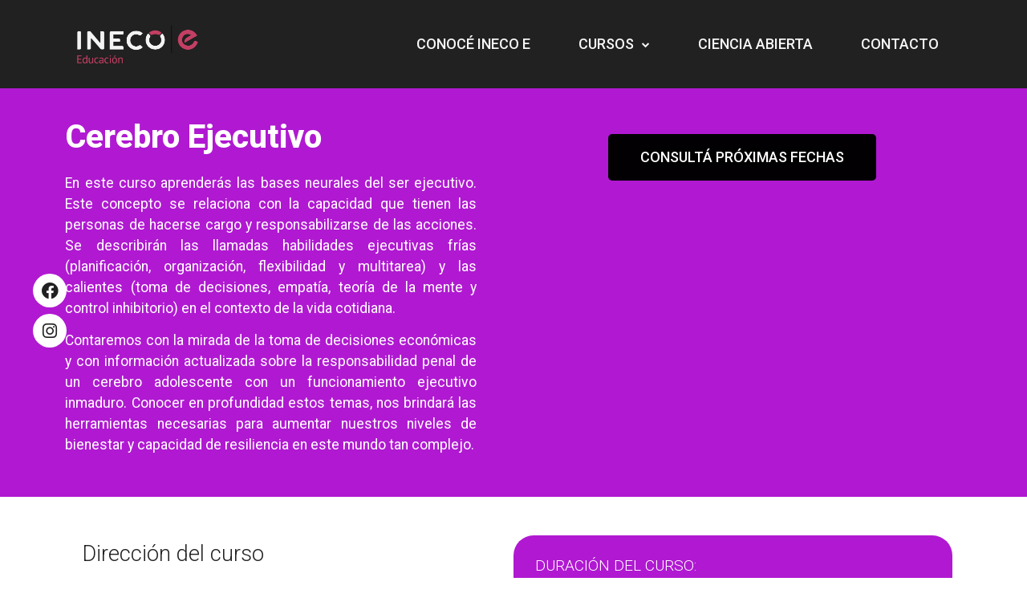

--- FILE ---
content_type: text/css
request_url: https://inecoe.com.ar/wp-content/uploads/elementor/css/post-9713.css?ver=1741279050
body_size: 2902
content:
.elementor-9713 .elementor-element.elementor-element-4f97bd9:not(.elementor-motion-effects-element-type-background), .elementor-9713 .elementor-element.elementor-element-4f97bd9 > .elementor-motion-effects-container > .elementor-motion-effects-layer{background-color:#B019D1;}.elementor-9713 .elementor-element.elementor-element-4f97bd9 > .elementor-background-overlay{background-color:#A71E50;background-image:url("https://inecoe.com.ar/wp-content/uploads/2021/05/trazo_6.png");opacity:0.12;transition:background 0.3s, border-radius 0.3s, opacity 0.3s;}.elementor-9713 .elementor-element.elementor-element-4f97bd9{transition:background 0.3s, border 0.3s, border-radius 0.3s, box-shadow 0.3s;padding:2% 0% 2% 0%;}.elementor-9713 .elementor-element.elementor-element-706c874 > .elementor-element-populated > .elementor-background-overlay{mix-blend-mode:screen;transition:background 0.3s, border-radius 0.3s, opacity 0.3s;}.elementor-9713 .elementor-element.elementor-element-706c874 > .elementor-element-populated, .elementor-9713 .elementor-element.elementor-element-706c874 > .elementor-element-populated > .elementor-background-overlay, .elementor-9713 .elementor-element.elementor-element-706c874 > .elementor-background-slideshow{border-radius:030px 030px 030px 030px;}.elementor-9713 .elementor-element.elementor-element-706c874 > .elementor-element-populated{transition:background 0.3s, border 0.3s, border-radius 0.3s, box-shadow 0.3s;margin:0% 6% 0% 0%;--e-column-margin-right:6%;--e-column-margin-left:0%;padding:2% 2% 2% 2%;}.elementor-widget-heading .elementor-heading-title{font-family:var( --e-global-typography-primary-font-family ), Sans-serif;font-weight:var( --e-global-typography-primary-font-weight );color:var( --e-global-color-primary );}.elementor-9713 .elementor-element.elementor-element-047bc3f > .elementor-widget-container{margin:0px 0px 0px 0px;}.elementor-9713 .elementor-element.elementor-element-047bc3f .elementor-heading-title{font-family:"Roboto", Sans-serif;font-size:2.5em;font-weight:800;line-height:1.2em;color:#FFFFFF;}.elementor-widget-text-editor{color:var( --e-global-color-text );font-family:var( --e-global-typography-text-font-family ), Sans-serif;font-weight:var( --e-global-typography-text-font-weight );}.elementor-widget-text-editor.elementor-drop-cap-view-stacked .elementor-drop-cap{background-color:var( --e-global-color-primary );}.elementor-widget-text-editor.elementor-drop-cap-view-framed .elementor-drop-cap, .elementor-widget-text-editor.elementor-drop-cap-view-default .elementor-drop-cap{color:var( --e-global-color-primary );border-color:var( --e-global-color-primary );}.elementor-9713 .elementor-element.elementor-element-fcd0501 > .elementor-widget-container{margin:0px 0px 0px 0px;padding:0% 0% 0% 0%;}.elementor-9713 .elementor-element.elementor-element-fcd0501{text-align:justify;color:#FFFFFF;font-family:"Roboto", Sans-serif;font-size:1.1em;font-weight:400;line-height:1.5em;}.elementor-9713 .elementor-element.elementor-element-df3ada8 > .elementor-element-populated > .elementor-background-overlay{mix-blend-mode:screen;transition:background 0.3s, border-radius 0.3s, opacity 0.3s;}.elementor-9713 .elementor-element.elementor-element-df3ada8 > .elementor-element-populated, .elementor-9713 .elementor-element.elementor-element-df3ada8 > .elementor-element-populated > .elementor-background-overlay, .elementor-9713 .elementor-element.elementor-element-df3ada8 > .elementor-background-slideshow{border-radius:030px 030px 030px 030px;}.elementor-9713 .elementor-element.elementor-element-df3ada8 > .elementor-element-populated{transition:background 0.3s, border 0.3s, border-radius 0.3s, box-shadow 0.3s;padding:2% 2% 2% 2%;}.elementor-9713 .elementor-element.elementor-element-baeb91e .elementor-wrapper{--video-aspect-ratio:1.77777;}.elementor-widget-button .elementor-button{background-color:var( --e-global-color-accent );font-family:var( --e-global-typography-accent-font-family ), Sans-serif;font-weight:var( --e-global-typography-accent-font-weight );}.elementor-9713 .elementor-element.elementor-element-821ce09 .elementor-button{background-color:#000000FA;-webkit-box-pack:center;-ms-flex-pack:center;justify-content:center;-webkit-box-align:center;-ms-flex-align:center;align-items:center;display:inline-flex;font-family:"Roboto", Sans-serif;font-weight:500;text-shadow:0px 0px 10px rgba(0,0,0,0.3);fill:#FFFDFD;color:#FFFDFD;}.elementor-9713 .elementor-element.elementor-element-0b47166:not(.elementor-motion-effects-element-type-background), .elementor-9713 .elementor-element.elementor-element-0b47166 > .elementor-motion-effects-container > .elementor-motion-effects-layer{background-color:#FFFFFF;}.elementor-9713 .elementor-element.elementor-element-0b47166 > .elementor-background-overlay{background-image:url("https://inecoe.com.ar/wp-content/uploads/2021/05/trazo_5.png");opacity:0.22;transition:background 0.3s, border-radius 0.3s, opacity 0.3s;}.elementor-9713 .elementor-element.elementor-element-0b47166{transition:background 0.3s, border 0.3s, border-radius 0.3s, box-shadow 0.3s;padding:2% 0% 2% 0%;}.elementor-9713 .elementor-element.elementor-element-1d19314 > .elementor-element-populated > .elementor-background-overlay{mix-blend-mode:screen;transition:background 0.3s, border-radius 0.3s, opacity 0.3s;}.elementor-9713 .elementor-element.elementor-element-1d19314 > .elementor-element-populated, .elementor-9713 .elementor-element.elementor-element-1d19314 > .elementor-element-populated > .elementor-background-overlay, .elementor-9713 .elementor-element.elementor-element-1d19314 > .elementor-background-slideshow{border-radius:030px 030px 030px 030px;}.elementor-9713 .elementor-element.elementor-element-1d19314 > .elementor-element-populated{transition:background 0.3s, border 0.3s, border-radius 0.3s, box-shadow 0.3s;padding:2% 2% 2% 2%;}.elementor-9713 .elementor-element.elementor-element-df0acc9 .elementor-heading-title{font-family:"Roboto", Sans-serif;font-size:1.7em;font-weight:300;color:#212121;}.elementor-9713 .elementor-element.elementor-element-0cc9c5d .elementor-heading-title{font-family:"Roboto", Sans-serif;font-size:1.7em;font-weight:500;-webkit-text-stroke-color:#000;stroke:#000;color:#212121;}.elementor-widget-divider{--divider-color:var( --e-global-color-secondary );}.elementor-widget-divider .elementor-divider__text{color:var( --e-global-color-secondary );font-family:var( --e-global-typography-secondary-font-family ), Sans-serif;font-weight:var( --e-global-typography-secondary-font-weight );}.elementor-widget-divider.elementor-view-stacked .elementor-icon{background-color:var( --e-global-color-secondary );}.elementor-widget-divider.elementor-view-framed .elementor-icon, .elementor-widget-divider.elementor-view-default .elementor-icon{color:var( --e-global-color-secondary );border-color:var( --e-global-color-secondary );}.elementor-widget-divider.elementor-view-framed .elementor-icon, .elementor-widget-divider.elementor-view-default .elementor-icon svg{fill:var( --e-global-color-secondary );}.elementor-9713 .elementor-element.elementor-element-6a04f92{--divider-border-style:solid;--divider-color:#000;--divider-border-width:1px;}.elementor-9713 .elementor-element.elementor-element-6a04f92 .elementor-divider-separator{width:50%;}.elementor-9713 .elementor-element.elementor-element-6a04f92 .elementor-divider{padding-block-start:2px;padding-block-end:2px;}.elementor-9713 .elementor-element.elementor-element-e1a5c59 .elementor-heading-title{font-family:"Roboto", Sans-serif;font-size:1.7em;font-weight:300;color:#212121;}.elementor-9713 .elementor-element.elementor-element-570fede .elementor-heading-title{font-family:"Roboto", Sans-serif;font-size:1.7em;font-weight:400;-webkit-text-stroke-color:#000;stroke:#000;color:#212121;}.elementor-9713 .elementor-element.elementor-element-dedfe52:not(.elementor-motion-effects-element-type-background) > .elementor-widget-wrap, .elementor-9713 .elementor-element.elementor-element-dedfe52 > .elementor-widget-wrap > .elementor-motion-effects-container > .elementor-motion-effects-layer{background-color:#B019D1;}.elementor-9713 .elementor-element.elementor-element-dedfe52 > .elementor-element-populated >  .elementor-background-overlay{background-image:url("https://inecoe.com.ar/wp-content/uploads/2021/05/trazo_6.png");background-size:contain;opacity:0.08;}.elementor-bc-flex-widget .elementor-9713 .elementor-element.elementor-element-dedfe52.elementor-column .elementor-widget-wrap{align-items:center;}.elementor-9713 .elementor-element.elementor-element-dedfe52.elementor-column.elementor-element[data-element_type="column"] > .elementor-widget-wrap.elementor-element-populated{align-content:center;align-items:center;}.elementor-9713 .elementor-element.elementor-element-dedfe52 > .elementor-element-populated > .elementor-background-overlay{mix-blend-mode:multiply;transition:background 0.3s, border-radius 0.3s, opacity 0.3s;}.elementor-9713 .elementor-element.elementor-element-dedfe52 > .elementor-element-populated, .elementor-9713 .elementor-element.elementor-element-dedfe52 > .elementor-element-populated > .elementor-background-overlay, .elementor-9713 .elementor-element.elementor-element-dedfe52 > .elementor-background-slideshow{border-radius:25px 25px 25px 25px;}.elementor-9713 .elementor-element.elementor-element-dedfe52 > .elementor-element-populated{transition:background 0.3s, border 0.3s, border-radius 0.3s, box-shadow 0.3s;margin:0% 0% 0% 0%;--e-column-margin-right:0%;--e-column-margin-left:0%;padding:5% 5% 5% 5%;}.elementor-9713 .elementor-element.elementor-element-14b2ac9 .elementor-heading-title{font-family:"Roboto", Sans-serif;font-size:1.2em;font-weight:300;text-transform:uppercase;color:#FFFFFF;}.elementor-9713 .elementor-element.elementor-element-c5fdce1 .elementor-heading-title{font-family:"Roboto", Sans-serif;font-size:1.7em;font-weight:700;color:#FFFFFF;}.elementor-9713 .elementor-element.elementor-element-d7c096e .elementor-heading-title{font-family:"Roboto", Sans-serif;font-size:1.2em;font-weight:300;text-transform:uppercase;color:#FFFFFF;}.elementor-9713 .elementor-element.elementor-element-5355050 .elementor-heading-title{font-family:"Roboto", Sans-serif;font-size:1.7em;font-weight:700;color:#FFFFFF;}.elementor-9713 .elementor-element.elementor-element-87565de .elementor-heading-title{font-family:"Roboto", Sans-serif;font-size:1.2em;font-weight:300;text-transform:uppercase;color:#FFFFFF;}.elementor-9713 .elementor-element.elementor-element-fda7796 .elementor-heading-title{font-family:"Roboto", Sans-serif;font-size:1.7em;font-weight:700;color:#FFFFFF;}.elementor-9713 .elementor-element.elementor-element-630a0c9 .elementor-heading-title{font-family:"Roboto", Sans-serif;font-size:1.2em;font-weight:300;text-transform:uppercase;color:#FFFFFF;}.elementor-9713 .elementor-element.elementor-element-09996c9 .elementor-heading-title{font-family:"Roboto", Sans-serif;font-size:1.7em;font-weight:700;color:#FFFFFF;}.elementor-9713 .elementor-element.elementor-element-b7975e2:not(.elementor-motion-effects-element-type-background), .elementor-9713 .elementor-element.elementor-element-b7975e2 > .elementor-motion-effects-container > .elementor-motion-effects-layer{background-color:#FFFFFF;}.elementor-9713 .elementor-element.elementor-element-b7975e2 > .elementor-background-overlay{background-image:url("https://inecoe.com.ar/wp-content/uploads/2021/05/trazo_5.png");opacity:0.22;transition:background 0.3s, border-radius 0.3s, opacity 0.3s;}.elementor-9713 .elementor-element.elementor-element-b7975e2{transition:background 0.3s, border 0.3s, border-radius 0.3s, box-shadow 0.3s;padding:2% 0% 2% 0%;}.elementor-9713 .elementor-element.elementor-element-52ca9c8 > .elementor-element-populated > .elementor-background-overlay{mix-blend-mode:screen;transition:background 0.3s, border-radius 0.3s, opacity 0.3s;}.elementor-9713 .elementor-element.elementor-element-52ca9c8 > .elementor-element-populated, .elementor-9713 .elementor-element.elementor-element-52ca9c8 > .elementor-element-populated > .elementor-background-overlay, .elementor-9713 .elementor-element.elementor-element-52ca9c8 > .elementor-background-slideshow{border-radius:030px 030px 030px 030px;}.elementor-9713 .elementor-element.elementor-element-52ca9c8 > .elementor-element-populated{transition:background 0.3s, border 0.3s, border-radius 0.3s, box-shadow 0.3s;padding:2% 2% 2% 2%;}.elementor-9713 .elementor-element.elementor-element-0797fbc .elementor-heading-title{font-family:"Open Sans", Sans-serif;font-size:3em;font-weight:300;color:#212121;}.elementor-9713 .elementor-element.elementor-element-cc3b153 .elementor-heading-title{font-family:"Open Sans", Sans-serif;font-size:1.5em;font-weight:300;color:#212121;}.elementor-9713 .elementor-element.elementor-element-756f24d:not(.elementor-motion-effects-element-type-background) > .elementor-widget-wrap, .elementor-9713 .elementor-element.elementor-element-756f24d > .elementor-widget-wrap > .elementor-motion-effects-container > .elementor-motion-effects-layer{background-color:#009490;}.elementor-bc-flex-widget .elementor-9713 .elementor-element.elementor-element-756f24d.elementor-column .elementor-widget-wrap{align-items:center;}.elementor-9713 .elementor-element.elementor-element-756f24d.elementor-column.elementor-element[data-element_type="column"] > .elementor-widget-wrap.elementor-element-populated{align-content:center;align-items:center;}.elementor-9713 .elementor-element.elementor-element-756f24d > .elementor-element-populated, .elementor-9713 .elementor-element.elementor-element-756f24d > .elementor-element-populated > .elementor-background-overlay, .elementor-9713 .elementor-element.elementor-element-756f24d > .elementor-background-slideshow{border-radius:25px 25px 25px 25px;}.elementor-9713 .elementor-element.elementor-element-756f24d > .elementor-element-populated{transition:background 0.3s, border 0.3s, border-radius 0.3s, box-shadow 0.3s;margin:3% 3% 3% 3%;--e-column-margin-right:3%;--e-column-margin-left:3%;padding:5% 5% 5% 5%;}.elementor-9713 .elementor-element.elementor-element-756f24d > .elementor-element-populated > .elementor-background-overlay{transition:background 0.3s, border-radius 0.3s, opacity 0.3s;}.elementor-9713 .elementor-element.elementor-element-0bcc7b5 .elementor-heading-title{font-family:"Open Sans", Sans-serif;font-size:1.5em;font-weight:800;line-height:1.3em;color:#FFFFFF;}.elementor-9713 .elementor-element.elementor-element-43746a7{color:#FFFFFF;font-family:"Roboto", Sans-serif;font-weight:400;}.elementor-9713 .elementor-element.elementor-element-c54bdb1:not(.elementor-motion-effects-element-type-background) > .elementor-widget-wrap, .elementor-9713 .elementor-element.elementor-element-c54bdb1 > .elementor-widget-wrap > .elementor-motion-effects-container > .elementor-motion-effects-layer{background-color:#009490;}.elementor-bc-flex-widget .elementor-9713 .elementor-element.elementor-element-c54bdb1.elementor-column .elementor-widget-wrap{align-items:center;}.elementor-9713 .elementor-element.elementor-element-c54bdb1.elementor-column.elementor-element[data-element_type="column"] > .elementor-widget-wrap.elementor-element-populated{align-content:center;align-items:center;}.elementor-9713 .elementor-element.elementor-element-c54bdb1 > .elementor-element-populated, .elementor-9713 .elementor-element.elementor-element-c54bdb1 > .elementor-element-populated > .elementor-background-overlay, .elementor-9713 .elementor-element.elementor-element-c54bdb1 > .elementor-background-slideshow{border-radius:25px 25px 25px 25px;}.elementor-9713 .elementor-element.elementor-element-c54bdb1 > .elementor-element-populated{transition:background 0.3s, border 0.3s, border-radius 0.3s, box-shadow 0.3s;margin:3% 3% 3% 3%;--e-column-margin-right:3%;--e-column-margin-left:3%;padding:5% 5% 5% 5%;}.elementor-9713 .elementor-element.elementor-element-c54bdb1 > .elementor-element-populated > .elementor-background-overlay{transition:background 0.3s, border-radius 0.3s, opacity 0.3s;}.elementor-9713 .elementor-element.elementor-element-a252be4 .elementor-heading-title{font-family:"Open Sans", Sans-serif;font-size:1.5em;font-weight:800;line-height:1.3em;color:#FFFFFF;}.elementor-9713 .elementor-element.elementor-element-263b5e8{color:#FFFFFF;font-family:"Roboto", Sans-serif;font-weight:400;}.elementor-9713 .elementor-element.elementor-element-5014d74:not(.elementor-motion-effects-element-type-background) > .elementor-widget-wrap, .elementor-9713 .elementor-element.elementor-element-5014d74 > .elementor-widget-wrap > .elementor-motion-effects-container > .elementor-motion-effects-layer{background-color:#009490;}.elementor-bc-flex-widget .elementor-9713 .elementor-element.elementor-element-5014d74.elementor-column .elementor-widget-wrap{align-items:center;}.elementor-9713 .elementor-element.elementor-element-5014d74.elementor-column.elementor-element[data-element_type="column"] > .elementor-widget-wrap.elementor-element-populated{align-content:center;align-items:center;}.elementor-9713 .elementor-element.elementor-element-5014d74 > .elementor-element-populated, .elementor-9713 .elementor-element.elementor-element-5014d74 > .elementor-element-populated > .elementor-background-overlay, .elementor-9713 .elementor-element.elementor-element-5014d74 > .elementor-background-slideshow{border-radius:25px 25px 25px 25px;}.elementor-9713 .elementor-element.elementor-element-5014d74 > .elementor-element-populated{transition:background 0.3s, border 0.3s, border-radius 0.3s, box-shadow 0.3s;margin:3% 3% 3% 3%;--e-column-margin-right:3%;--e-column-margin-left:3%;padding:5% 5% 5% 5%;}.elementor-9713 .elementor-element.elementor-element-5014d74 > .elementor-element-populated > .elementor-background-overlay{transition:background 0.3s, border-radius 0.3s, opacity 0.3s;}.elementor-9713 .elementor-element.elementor-element-36e8156 .elementor-heading-title{font-family:"Open Sans", Sans-serif;font-size:1.5em;font-weight:800;line-height:1.3em;color:#FFFFFF;}.elementor-9713 .elementor-element.elementor-element-bf9e97b{color:#FFFFFF;font-family:"Roboto", Sans-serif;font-weight:400;}.elementor-9713 .elementor-element.elementor-element-9b62122:not(.elementor-motion-effects-element-type-background) > .elementor-widget-wrap, .elementor-9713 .elementor-element.elementor-element-9b62122 > .elementor-widget-wrap > .elementor-motion-effects-container > .elementor-motion-effects-layer{background-color:#009490;}.elementor-bc-flex-widget .elementor-9713 .elementor-element.elementor-element-9b62122.elementor-column .elementor-widget-wrap{align-items:center;}.elementor-9713 .elementor-element.elementor-element-9b62122.elementor-column.elementor-element[data-element_type="column"] > .elementor-widget-wrap.elementor-element-populated{align-content:center;align-items:center;}.elementor-9713 .elementor-element.elementor-element-9b62122 > .elementor-element-populated, .elementor-9713 .elementor-element.elementor-element-9b62122 > .elementor-element-populated > .elementor-background-overlay, .elementor-9713 .elementor-element.elementor-element-9b62122 > .elementor-background-slideshow{border-radius:25px 25px 25px 25px;}.elementor-9713 .elementor-element.elementor-element-9b62122 > .elementor-element-populated{transition:background 0.3s, border 0.3s, border-radius 0.3s, box-shadow 0.3s;margin:3% 3% 3% 3%;--e-column-margin-right:3%;--e-column-margin-left:3%;padding:5% 5% 5% 5%;}.elementor-9713 .elementor-element.elementor-element-9b62122 > .elementor-element-populated > .elementor-background-overlay{transition:background 0.3s, border-radius 0.3s, opacity 0.3s;}.elementor-9713 .elementor-element.elementor-element-6fef149 .elementor-heading-title{font-family:"Open Sans", Sans-serif;font-size:1.5em;font-weight:800;line-height:1.3em;color:#FFFFFF;}.elementor-9713 .elementor-element.elementor-element-befb329{color:#FFFFFF;font-family:"Roboto", Sans-serif;font-weight:400;}.elementor-9713 .elementor-element.elementor-element-0025f2d:not(.elementor-motion-effects-element-type-background) > .elementor-widget-wrap, .elementor-9713 .elementor-element.elementor-element-0025f2d > .elementor-widget-wrap > .elementor-motion-effects-container > .elementor-motion-effects-layer{background-color:#009490;}.elementor-bc-flex-widget .elementor-9713 .elementor-element.elementor-element-0025f2d.elementor-column .elementor-widget-wrap{align-items:center;}.elementor-9713 .elementor-element.elementor-element-0025f2d.elementor-column.elementor-element[data-element_type="column"] > .elementor-widget-wrap.elementor-element-populated{align-content:center;align-items:center;}.elementor-9713 .elementor-element.elementor-element-0025f2d > .elementor-element-populated, .elementor-9713 .elementor-element.elementor-element-0025f2d > .elementor-element-populated > .elementor-background-overlay, .elementor-9713 .elementor-element.elementor-element-0025f2d > .elementor-background-slideshow{border-radius:25px 25px 25px 25px;}.elementor-9713 .elementor-element.elementor-element-0025f2d > .elementor-element-populated{transition:background 0.3s, border 0.3s, border-radius 0.3s, box-shadow 0.3s;margin:3% 3% 3% 3%;--e-column-margin-right:3%;--e-column-margin-left:3%;padding:5% 5% 5% 5%;}.elementor-9713 .elementor-element.elementor-element-0025f2d > .elementor-element-populated > .elementor-background-overlay{transition:background 0.3s, border-radius 0.3s, opacity 0.3s;}.elementor-9713 .elementor-element.elementor-element-26796be .elementor-heading-title{font-family:"Open Sans", Sans-serif;font-size:1.5em;font-weight:800;line-height:1.3em;color:#FFFFFF;}.elementor-9713 .elementor-element.elementor-element-59d6a4f{color:#FFFFFF;font-family:"Roboto", Sans-serif;font-weight:400;}.elementor-9713 .elementor-element.elementor-element-f950830:not(.elementor-motion-effects-element-type-background) > .elementor-widget-wrap, .elementor-9713 .elementor-element.elementor-element-f950830 > .elementor-widget-wrap > .elementor-motion-effects-container > .elementor-motion-effects-layer{background-color:#009490;}.elementor-bc-flex-widget .elementor-9713 .elementor-element.elementor-element-f950830.elementor-column .elementor-widget-wrap{align-items:center;}.elementor-9713 .elementor-element.elementor-element-f950830.elementor-column.elementor-element[data-element_type="column"] > .elementor-widget-wrap.elementor-element-populated{align-content:center;align-items:center;}.elementor-9713 .elementor-element.elementor-element-f950830 > .elementor-element-populated, .elementor-9713 .elementor-element.elementor-element-f950830 > .elementor-element-populated > .elementor-background-overlay, .elementor-9713 .elementor-element.elementor-element-f950830 > .elementor-background-slideshow{border-radius:25px 25px 25px 25px;}.elementor-9713 .elementor-element.elementor-element-f950830 > .elementor-element-populated{transition:background 0.3s, border 0.3s, border-radius 0.3s, box-shadow 0.3s;margin:3% 3% 3% 3%;--e-column-margin-right:3%;--e-column-margin-left:3%;padding:5% 5% 5% 5%;}.elementor-9713 .elementor-element.elementor-element-f950830 > .elementor-element-populated > .elementor-background-overlay{transition:background 0.3s, border-radius 0.3s, opacity 0.3s;}.elementor-9713 .elementor-element.elementor-element-3c76193 .elementor-heading-title{font-family:"Open Sans", Sans-serif;font-size:1.5em;font-weight:800;line-height:1.3em;color:#FFFFFF;}.elementor-9713 .elementor-element.elementor-element-b9ebccf{color:#FFFFFF;font-family:"Roboto", Sans-serif;font-weight:400;}.elementor-9713 .elementor-element.elementor-element-ba98056:not(.elementor-motion-effects-element-type-background) > .elementor-widget-wrap, .elementor-9713 .elementor-element.elementor-element-ba98056 > .elementor-widget-wrap > .elementor-motion-effects-container > .elementor-motion-effects-layer{background-color:#009490;}.elementor-bc-flex-widget .elementor-9713 .elementor-element.elementor-element-ba98056.elementor-column .elementor-widget-wrap{align-items:center;}.elementor-9713 .elementor-element.elementor-element-ba98056.elementor-column.elementor-element[data-element_type="column"] > .elementor-widget-wrap.elementor-element-populated{align-content:center;align-items:center;}.elementor-9713 .elementor-element.elementor-element-ba98056 > .elementor-element-populated, .elementor-9713 .elementor-element.elementor-element-ba98056 > .elementor-element-populated > .elementor-background-overlay, .elementor-9713 .elementor-element.elementor-element-ba98056 > .elementor-background-slideshow{border-radius:25px 25px 25px 25px;}.elementor-9713 .elementor-element.elementor-element-ba98056 > .elementor-element-populated{transition:background 0.3s, border 0.3s, border-radius 0.3s, box-shadow 0.3s;margin:3% 3% 3% 3%;--e-column-margin-right:3%;--e-column-margin-left:3%;padding:5% 5% 5% 5%;}.elementor-9713 .elementor-element.elementor-element-ba98056 > .elementor-element-populated > .elementor-background-overlay{transition:background 0.3s, border-radius 0.3s, opacity 0.3s;}.elementor-9713 .elementor-element.elementor-element-04f4a61 .elementor-heading-title{font-family:"Open Sans", Sans-serif;font-size:1.5em;font-weight:800;line-height:1.3em;color:#FFFFFF;}.elementor-9713 .elementor-element.elementor-element-f97f108{color:#FFFFFF;font-family:"Roboto", Sans-serif;font-weight:400;}.elementor-9713 .elementor-element.elementor-element-b11b469:not(.elementor-motion-effects-element-type-background) > .elementor-widget-wrap, .elementor-9713 .elementor-element.elementor-element-b11b469 > .elementor-widget-wrap > .elementor-motion-effects-container > .elementor-motion-effects-layer{background-color:#009490;}.elementor-bc-flex-widget .elementor-9713 .elementor-element.elementor-element-b11b469.elementor-column .elementor-widget-wrap{align-items:center;}.elementor-9713 .elementor-element.elementor-element-b11b469.elementor-column.elementor-element[data-element_type="column"] > .elementor-widget-wrap.elementor-element-populated{align-content:center;align-items:center;}.elementor-9713 .elementor-element.elementor-element-b11b469 > .elementor-element-populated, .elementor-9713 .elementor-element.elementor-element-b11b469 > .elementor-element-populated > .elementor-background-overlay, .elementor-9713 .elementor-element.elementor-element-b11b469 > .elementor-background-slideshow{border-radius:25px 25px 25px 25px;}.elementor-9713 .elementor-element.elementor-element-b11b469 > .elementor-element-populated{transition:background 0.3s, border 0.3s, border-radius 0.3s, box-shadow 0.3s;margin:3% 3% 3% 3%;--e-column-margin-right:3%;--e-column-margin-left:3%;padding:5% 5% 5% 5%;}.elementor-9713 .elementor-element.elementor-element-b11b469 > .elementor-element-populated > .elementor-background-overlay{transition:background 0.3s, border-radius 0.3s, opacity 0.3s;}.elementor-9713 .elementor-element.elementor-element-132cfab .elementor-heading-title{font-family:"Open Sans", Sans-serif;font-size:1.5em;font-weight:800;line-height:1.3em;color:#FFFFFF;}.elementor-9713 .elementor-element.elementor-element-a7b0780{color:#FFFFFF;font-family:"Roboto", Sans-serif;font-weight:400;}.elementor-9713 .elementor-element.elementor-element-4d1f7b8:not(.elementor-motion-effects-element-type-background), .elementor-9713 .elementor-element.elementor-element-4d1f7b8 > .elementor-motion-effects-container > .elementor-motion-effects-layer{background-color:#B019D1;}.elementor-9713 .elementor-element.elementor-element-4d1f7b8 > .elementor-background-overlay{background-image:url("https://inecoe.com.ar/wp-content/uploads/2021/05/trazo_6.png");opacity:0.13;transition:background 0.3s, border-radius 0.3s, opacity 0.3s;}.elementor-9713 .elementor-element.elementor-element-4d1f7b8{transition:background 0.3s, border 0.3s, border-radius 0.3s, box-shadow 0.3s;padding:2% 0% 2% 0%;}.elementor-9713 .elementor-element.elementor-element-924e019 .elementor-heading-title{font-family:"Roboto", Sans-serif;font-size:3em;font-weight:300;-webkit-text-stroke-color:#000;stroke:#000;color:#FFFFFF;}.elementor-9713 .elementor-element.elementor-element-73a8aa7:not(.elementor-motion-effects-element-type-background) > .elementor-widget-wrap, .elementor-9713 .elementor-element.elementor-element-73a8aa7 > .elementor-widget-wrap > .elementor-motion-effects-container > .elementor-motion-effects-layer{background-color:#FFFFFF;}.elementor-bc-flex-widget .elementor-9713 .elementor-element.elementor-element-73a8aa7.elementor-column .elementor-widget-wrap{align-items:center;}.elementor-9713 .elementor-element.elementor-element-73a8aa7.elementor-column.elementor-element[data-element_type="column"] > .elementor-widget-wrap.elementor-element-populated{align-content:center;align-items:center;}.elementor-9713 .elementor-element.elementor-element-73a8aa7 > .elementor-element-populated, .elementor-9713 .elementor-element.elementor-element-73a8aa7 > .elementor-element-populated > .elementor-background-overlay, .elementor-9713 .elementor-element.elementor-element-73a8aa7 > .elementor-background-slideshow{border-radius:25px 25px 25px 25px;}.elementor-9713 .elementor-element.elementor-element-73a8aa7 > .elementor-element-populated{transition:background 0.3s, border 0.3s, border-radius 0.3s, box-shadow 0.3s;margin:3% 3% 3% 3%;--e-column-margin-right:3%;--e-column-margin-left:3%;padding:5% 5% 5% 5%;}.elementor-9713 .elementor-element.elementor-element-73a8aa7 > .elementor-element-populated > .elementor-background-overlay{transition:background 0.3s, border-radius 0.3s, opacity 0.3s;}.elementor-9713 .elementor-element.elementor-element-dbb506e .elementor-heading-title{font-family:"Roboto", Sans-serif;font-size:1.5em;font-weight:800;line-height:1.3em;color:#B019D1;}.elementor-9713 .elementor-element.elementor-element-3aabc52:not(.elementor-motion-effects-element-type-background) > .elementor-widget-wrap, .elementor-9713 .elementor-element.elementor-element-3aabc52 > .elementor-widget-wrap > .elementor-motion-effects-container > .elementor-motion-effects-layer{background-color:#FFFFFF;}.elementor-bc-flex-widget .elementor-9713 .elementor-element.elementor-element-3aabc52.elementor-column .elementor-widget-wrap{align-items:center;}.elementor-9713 .elementor-element.elementor-element-3aabc52.elementor-column.elementor-element[data-element_type="column"] > .elementor-widget-wrap.elementor-element-populated{align-content:center;align-items:center;}.elementor-9713 .elementor-element.elementor-element-3aabc52 > .elementor-element-populated, .elementor-9713 .elementor-element.elementor-element-3aabc52 > .elementor-element-populated > .elementor-background-overlay, .elementor-9713 .elementor-element.elementor-element-3aabc52 > .elementor-background-slideshow{border-radius:25px 25px 25px 25px;}.elementor-9713 .elementor-element.elementor-element-3aabc52 > .elementor-element-populated{transition:background 0.3s, border 0.3s, border-radius 0.3s, box-shadow 0.3s;margin:3% 3% 3% 3%;--e-column-margin-right:3%;--e-column-margin-left:3%;padding:5% 5% 5% 5%;}.elementor-9713 .elementor-element.elementor-element-3aabc52 > .elementor-element-populated > .elementor-background-overlay{transition:background 0.3s, border-radius 0.3s, opacity 0.3s;}.elementor-9713 .elementor-element.elementor-element-b1db28a .elementor-heading-title{font-family:"Roboto", Sans-serif;font-size:1.5em;font-weight:800;line-height:1.3em;color:#B019D1;}.elementor-9713 .elementor-element.elementor-element-2d45bbb:not(.elementor-motion-effects-element-type-background) > .elementor-widget-wrap, .elementor-9713 .elementor-element.elementor-element-2d45bbb > .elementor-widget-wrap > .elementor-motion-effects-container > .elementor-motion-effects-layer{background-color:#FFFFFF;}.elementor-bc-flex-widget .elementor-9713 .elementor-element.elementor-element-2d45bbb.elementor-column .elementor-widget-wrap{align-items:center;}.elementor-9713 .elementor-element.elementor-element-2d45bbb.elementor-column.elementor-element[data-element_type="column"] > .elementor-widget-wrap.elementor-element-populated{align-content:center;align-items:center;}.elementor-9713 .elementor-element.elementor-element-2d45bbb > .elementor-element-populated, .elementor-9713 .elementor-element.elementor-element-2d45bbb > .elementor-element-populated > .elementor-background-overlay, .elementor-9713 .elementor-element.elementor-element-2d45bbb > .elementor-background-slideshow{border-radius:25px 25px 25px 25px;}.elementor-9713 .elementor-element.elementor-element-2d45bbb > .elementor-element-populated{transition:background 0.3s, border 0.3s, border-radius 0.3s, box-shadow 0.3s;margin:3% 3% 3% 3%;--e-column-margin-right:3%;--e-column-margin-left:3%;padding:5% 5% 5% 5%;}.elementor-9713 .elementor-element.elementor-element-2d45bbb > .elementor-element-populated > .elementor-background-overlay{transition:background 0.3s, border-radius 0.3s, opacity 0.3s;}.elementor-9713 .elementor-element.elementor-element-3f07d4a .elementor-heading-title{font-family:"Roboto", Sans-serif;font-size:1.5em;font-weight:800;line-height:1.3em;color:#B019D1;}.elementor-9713 .elementor-element.elementor-element-c9c855b:not(.elementor-motion-effects-element-type-background) > .elementor-widget-wrap, .elementor-9713 .elementor-element.elementor-element-c9c855b > .elementor-widget-wrap > .elementor-motion-effects-container > .elementor-motion-effects-layer{background-color:#FFFFFF;}.elementor-bc-flex-widget .elementor-9713 .elementor-element.elementor-element-c9c855b.elementor-column .elementor-widget-wrap{align-items:center;}.elementor-9713 .elementor-element.elementor-element-c9c855b.elementor-column.elementor-element[data-element_type="column"] > .elementor-widget-wrap.elementor-element-populated{align-content:center;align-items:center;}.elementor-9713 .elementor-element.elementor-element-c9c855b > .elementor-element-populated, .elementor-9713 .elementor-element.elementor-element-c9c855b > .elementor-element-populated > .elementor-background-overlay, .elementor-9713 .elementor-element.elementor-element-c9c855b > .elementor-background-slideshow{border-radius:25px 25px 25px 25px;}.elementor-9713 .elementor-element.elementor-element-c9c855b > .elementor-element-populated{transition:background 0.3s, border 0.3s, border-radius 0.3s, box-shadow 0.3s;margin:3% 3% 3% 3%;--e-column-margin-right:3%;--e-column-margin-left:3%;padding:5% 5% 5% 5%;}.elementor-9713 .elementor-element.elementor-element-c9c855b > .elementor-element-populated > .elementor-background-overlay{transition:background 0.3s, border-radius 0.3s, opacity 0.3s;}.elementor-9713 .elementor-element.elementor-element-277705a .elementor-heading-title{font-family:"Roboto", Sans-serif;font-size:1.5em;font-weight:800;line-height:1.3em;color:#B019D1;}.elementor-9713 .elementor-element.elementor-element-fe888af:not(.elementor-motion-effects-element-type-background) > .elementor-widget-wrap, .elementor-9713 .elementor-element.elementor-element-fe888af > .elementor-widget-wrap > .elementor-motion-effects-container > .elementor-motion-effects-layer{background-color:#FFFFFF;}.elementor-bc-flex-widget .elementor-9713 .elementor-element.elementor-element-fe888af.elementor-column .elementor-widget-wrap{align-items:center;}.elementor-9713 .elementor-element.elementor-element-fe888af.elementor-column.elementor-element[data-element_type="column"] > .elementor-widget-wrap.elementor-element-populated{align-content:center;align-items:center;}.elementor-9713 .elementor-element.elementor-element-fe888af > .elementor-element-populated, .elementor-9713 .elementor-element.elementor-element-fe888af > .elementor-element-populated > .elementor-background-overlay, .elementor-9713 .elementor-element.elementor-element-fe888af > .elementor-background-slideshow{border-radius:25px 25px 25px 25px;}.elementor-9713 .elementor-element.elementor-element-fe888af > .elementor-element-populated{transition:background 0.3s, border 0.3s, border-radius 0.3s, box-shadow 0.3s;margin:3% 3% 3% 3%;--e-column-margin-right:3%;--e-column-margin-left:3%;padding:5% 5% 5% 5%;}.elementor-9713 .elementor-element.elementor-element-fe888af > .elementor-element-populated > .elementor-background-overlay{transition:background 0.3s, border-radius 0.3s, opacity 0.3s;}.elementor-9713 .elementor-element.elementor-element-27116e7 .elementor-heading-title{font-family:"Roboto", Sans-serif;font-size:1.5em;font-weight:800;line-height:1.3em;color:#B019D1;}.elementor-9713 .elementor-element.elementor-element-6db34d6:not(.elementor-motion-effects-element-type-background) > .elementor-widget-wrap, .elementor-9713 .elementor-element.elementor-element-6db34d6 > .elementor-widget-wrap > .elementor-motion-effects-container > .elementor-motion-effects-layer{background-color:#FFFFFF;}.elementor-bc-flex-widget .elementor-9713 .elementor-element.elementor-element-6db34d6.elementor-column .elementor-widget-wrap{align-items:center;}.elementor-9713 .elementor-element.elementor-element-6db34d6.elementor-column.elementor-element[data-element_type="column"] > .elementor-widget-wrap.elementor-element-populated{align-content:center;align-items:center;}.elementor-9713 .elementor-element.elementor-element-6db34d6 > .elementor-element-populated, .elementor-9713 .elementor-element.elementor-element-6db34d6 > .elementor-element-populated > .elementor-background-overlay, .elementor-9713 .elementor-element.elementor-element-6db34d6 > .elementor-background-slideshow{border-radius:25px 25px 25px 25px;}.elementor-9713 .elementor-element.elementor-element-6db34d6 > .elementor-element-populated{transition:background 0.3s, border 0.3s, border-radius 0.3s, box-shadow 0.3s;margin:3% 3% 3% 3%;--e-column-margin-right:3%;--e-column-margin-left:3%;padding:5% 5% 5% 5%;}.elementor-9713 .elementor-element.elementor-element-6db34d6 > .elementor-element-populated > .elementor-background-overlay{transition:background 0.3s, border-radius 0.3s, opacity 0.3s;}.elementor-9713 .elementor-element.elementor-element-5c87b02 .elementor-heading-title{font-family:"Roboto", Sans-serif;font-size:1.5em;font-weight:800;line-height:1.3em;color:#B019D1;}.elementor-9713 .elementor-element.elementor-element-537a1ae .elementor-button{background-color:#000000FA;-webkit-box-pack:center;-ms-flex-pack:center;justify-content:center;-webkit-box-align:center;-ms-flex-align:center;align-items:center;display:inline-flex;font-family:"Roboto", Sans-serif;font-weight:500;text-shadow:0px 0px 10px rgba(0,0,0,0.3);fill:#FFFDFD;color:#FFFDFD;}.elementor-9713 .elementor-element.elementor-element-c3d48ac:not(.elementor-motion-effects-element-type-background), .elementor-9713 .elementor-element.elementor-element-c3d48ac > .elementor-motion-effects-container > .elementor-motion-effects-layer{background-color:#B019D1;}.elementor-9713 .elementor-element.elementor-element-c3d48ac > .elementor-background-overlay{background-image:url("https://inecoe.com.ar/wp-content/uploads/2021/05/trazo_6.png");opacity:0.13;transition:background 0.3s, border-radius 0.3s, opacity 0.3s;}.elementor-9713 .elementor-element.elementor-element-c3d48ac{transition:background 0.3s, border 0.3s, border-radius 0.3s, box-shadow 0.3s;padding:2% 0% 2% 0%;}.elementor-bc-flex-widget .elementor-9713 .elementor-element.elementor-element-1cbd973.elementor-column .elementor-widget-wrap{align-items:flex-start;}.elementor-9713 .elementor-element.elementor-element-1cbd973.elementor-column.elementor-element[data-element_type="column"] > .elementor-widget-wrap.elementor-element-populated{align-content:flex-start;align-items:flex-start;}.elementor-9713 .elementor-element.elementor-element-1cbd973 > .elementor-element-populated > .elementor-background-overlay{mix-blend-mode:screen;transition:background 0.3s, border-radius 0.3s, opacity 0.3s;}.elementor-9713 .elementor-element.elementor-element-1cbd973 > .elementor-element-populated, .elementor-9713 .elementor-element.elementor-element-1cbd973 > .elementor-element-populated > .elementor-background-overlay, .elementor-9713 .elementor-element.elementor-element-1cbd973 > .elementor-background-slideshow{border-radius:030px 030px 030px 030px;}.elementor-9713 .elementor-element.elementor-element-1cbd973 > .elementor-element-populated{transition:background 0.3s, border 0.3s, border-radius 0.3s, box-shadow 0.3s;padding:2% 2% 2% 2%;}.elementor-9713 .elementor-element.elementor-element-0c941da{margin-top:0px;margin-bottom:0px;padding:0px 0px 0px 0px;}.elementor-9713 .elementor-element.elementor-element-82bd352 > .elementor-element-populated{padding:0% 10% 0% 0%;}.elementor-9713 .elementor-element.elementor-element-fec23ce .elementor-heading-title{font-family:"Roboto", Sans-serif;font-size:1.7em;font-weight:400;line-height:1.5em;color:#FFFFFF;}.elementor-9713 .elementor-element.elementor-element-380569f{color:#FFF9F9;font-family:"Roboto", Sans-serif;font-weight:400;}.elementor-9713 .elementor-element.elementor-element-7ae4304:not(.elementor-motion-effects-element-type-background) > .elementor-widget-wrap, .elementor-9713 .elementor-element.elementor-element-7ae4304 > .elementor-widget-wrap > .elementor-motion-effects-container > .elementor-motion-effects-layer{background-color:#21212100;}.elementor-bc-flex-widget .elementor-9713 .elementor-element.elementor-element-7ae4304.elementor-column .elementor-widget-wrap{align-items:flex-start;}.elementor-9713 .elementor-element.elementor-element-7ae4304.elementor-column.elementor-element[data-element_type="column"] > .elementor-widget-wrap.elementor-element-populated{align-content:flex-start;align-items:flex-start;}.elementor-9713 .elementor-element.elementor-element-7ae4304 > .elementor-element-populated{transition:background 0.3s, border 0.3s, border-radius 0.3s, box-shadow 0.3s;padding:5% 5% 5% 5%;}.elementor-9713 .elementor-element.elementor-element-7ae4304 > .elementor-element-populated > .elementor-background-overlay{transition:background 0.3s, border-radius 0.3s, opacity 0.3s;}.elementor-9713 .elementor-element.elementor-element-958037a > .elementor-widget-container{margin:-18px 0px 0px 0px;padding:0px 0px 0px 0px;}.elementor-9713 .elementor-element.elementor-element-958037a .elementor-heading-title{font-family:"Roboto", Sans-serif;font-size:1.7em;font-weight:400;color:#FFFFFF;}.elementor-9713 .elementor-element.elementor-element-bff78ee{text-align:justify;color:#FFFFFF;font-family:"Roboto", Sans-serif;font-weight:400;}@media(max-width:1024px) and (min-width:768px){.elementor-9713 .elementor-element.elementor-element-706c874{width:100%;}.elementor-9713 .elementor-element.elementor-element-df3ada8{width:100%;}}@media(min-width:1025px){.elementor-9713 .elementor-element.elementor-element-4f97bd9 > .elementor-background-overlay{background-attachment:fixed;}.elementor-9713 .elementor-element.elementor-element-0b47166 > .elementor-background-overlay{background-attachment:fixed;}.elementor-9713 .elementor-element.elementor-element-b7975e2 > .elementor-background-overlay{background-attachment:fixed;}.elementor-9713 .elementor-element.elementor-element-4d1f7b8 > .elementor-background-overlay{background-attachment:fixed;}.elementor-9713 .elementor-element.elementor-element-c3d48ac > .elementor-background-overlay{background-attachment:fixed;}}@media(max-width:1024px){.elementor-9713 .elementor-element.elementor-element-4f97bd9{padding:5% 5% 5% 5%;}.elementor-9713 .elementor-element.elementor-element-0797fbc .elementor-heading-title{font-size:2em;}.elementor-9713 .elementor-element.elementor-element-cc3b153 .elementor-heading-title{font-size:1.2em;}.elementor-9713 .elementor-element.elementor-element-924e019 .elementor-heading-title{font-size:2em;}.elementor-9713 .elementor-element.elementor-element-fec23ce .elementor-heading-title{font-size:2em;}}@media(max-width:767px){.elementor-9713 .elementor-element.elementor-element-4f97bd9{margin-top:26%;margin-bottom:0%;padding:5% 5% 5% 5%;}.elementor-9713 .elementor-element.elementor-element-047bc3f .elementor-heading-title{font-size:2em;}.elementor-9713 .elementor-element.elementor-element-fcd0501{font-size:1.2em;}.elementor-9713 .elementor-element.elementor-element-0b47166{padding:4% 4% 4% 4%;}.elementor-9713 .elementor-element.elementor-element-ac83897{padding:0% 0% 5% 0%;}.elementor-9713 .elementor-element.elementor-element-14b2ac9 .elementor-heading-title{font-size:1em;}.elementor-9713 .elementor-element.elementor-element-c5fdce1 .elementor-heading-title{font-size:1.3em;}.elementor-9713 .elementor-element.elementor-element-d7c096e .elementor-heading-title{font-size:1em;}.elementor-9713 .elementor-element.elementor-element-5355050 .elementor-heading-title{font-size:1.3em;}.elementor-9713 .elementor-element.elementor-element-87565de .elementor-heading-title{font-size:1em;}.elementor-9713 .elementor-element.elementor-element-fda7796 .elementor-heading-title{font-size:1.3em;}.elementor-9713 .elementor-element.elementor-element-630a0c9 .elementor-heading-title{font-size:1em;}.elementor-9713 .elementor-element.elementor-element-09996c9 .elementor-heading-title{font-size:1.3em;}.elementor-9713 .elementor-element.elementor-element-b7975e2{padding:5% 5% 5% 5%;}.elementor-9713 .elementor-element.elementor-element-0797fbc .elementor-heading-title{font-size:2em;}.elementor-9713 .elementor-element.elementor-element-cc3b153 .elementor-heading-title{font-size:1.2em;line-height:1.4em;}.elementor-9713 .elementor-element.elementor-element-4d1f7b8{padding:5% 5% 5% 5%;}.elementor-9713 .elementor-element.elementor-element-924e019 .elementor-heading-title{font-size:2em;}.elementor-9713 .elementor-element.elementor-element-c3d48ac{padding:5% 5% 5% 5%;}.elementor-9713 .elementor-element.elementor-element-fec23ce .elementor-heading-title{font-size:1.4em;}}

--- FILE ---
content_type: text/css
request_url: https://inecoe.com.ar/wp-content/uploads/elementor/css/post-22.css?ver=1744727895
body_size: 1069
content:
.elementor-22 .elementor-element.elementor-element-7f7f318e:not(.elementor-motion-effects-element-type-background), .elementor-22 .elementor-element.elementor-element-7f7f318e > .elementor-motion-effects-container > .elementor-motion-effects-layer{background-color:#212121;}.elementor-22 .elementor-element.elementor-element-7f7f318e > .elementor-container{min-height:110px;}.elementor-22 .elementor-element.elementor-element-7f7f318e{transition:background 0.3s, border 0.3s, border-radius 0.3s, box-shadow 0.3s;margin-top:0px;margin-bottom:0px;padding:0% 4% 0% 4%;z-index:10;}.elementor-22 .elementor-element.elementor-element-7f7f318e > .elementor-background-overlay{transition:background 0.3s, border-radius 0.3s, opacity 0.3s;}.elementor-bc-flex-widget .elementor-22 .elementor-element.elementor-element-5a3ef786.elementor-column .elementor-widget-wrap{align-items:center;}.elementor-22 .elementor-element.elementor-element-5a3ef786.elementor-column.elementor-element[data-element_type="column"] > .elementor-widget-wrap.elementor-element-populated{align-content:center;align-items:center;}.elementor-22 .elementor-element.elementor-element-5a3ef786.elementor-column > .elementor-widget-wrap{justify-content:center;}.elementor-22 .elementor-element.elementor-element-5a3ef786 > .elementor-widget-wrap > .elementor-widget:not(.elementor-widget__width-auto):not(.elementor-widget__width-initial):not(:last-child):not(.elementor-absolute){margin-bottom:0px;}.elementor-22 .elementor-element.elementor-element-5a3ef786 > .elementor-element-populated{margin:0% 00% 0% 0%;--e-column-margin-right:00%;--e-column-margin-left:0%;padding:0px 0px 0px 0px;}.elementor-widget-image .widget-image-caption{color:var( --e-global-color-text );font-family:var( --e-global-typography-text-font-family ), Sans-serif;font-weight:var( --e-global-typography-text-font-weight );}.elementor-22 .elementor-element.elementor-element-5c06c946 > .elementor-widget-container{margin:0% 0% 0% 0%;padding:0% 0% 0% 0%;}.elementor-22 .elementor-element.elementor-element-5c06c946{text-align:left;}.elementor-22 .elementor-element.elementor-element-554b655f{--grid-template-columns:repeat(0, auto);width:var( --container-widget-width, 50px );max-width:50px;--container-widget-width:50px;--container-widget-flex-grow:0;top:341px;--icon-size:21px;--grid-column-gap:4px;--grid-row-gap:8px;}.elementor-22 .elementor-element.elementor-element-554b655f .elementor-widget-container{text-align:center;}body:not(.rtl) .elementor-22 .elementor-element.elementor-element-554b655f{left:37px;}body.rtl .elementor-22 .elementor-element.elementor-element-554b655f{right:37px;}.elementor-22 .elementor-element.elementor-element-554b655f .elementor-social-icon{background-color:#FFFFFF;}.elementor-22 .elementor-element.elementor-element-554b655f .elementor-social-icon i{color:#212121;}.elementor-22 .elementor-element.elementor-element-554b655f .elementor-social-icon svg{fill:#212121;}.elementor-22 .elementor-element.elementor-element-554b655f .elementor-social-icon:hover{background-color:#F4F4F4;}.elementor-22 .elementor-element.elementor-element-554b655f .elementor-social-icon:hover i{color:#212121;}.elementor-22 .elementor-element.elementor-element-554b655f .elementor-social-icon:hover svg{fill:#212121;}.elementor-bc-flex-widget .elementor-22 .elementor-element.elementor-element-54f26803.elementor-column .elementor-widget-wrap{align-items:center;}.elementor-22 .elementor-element.elementor-element-54f26803.elementor-column.elementor-element[data-element_type="column"] > .elementor-widget-wrap.elementor-element-populated{align-content:center;align-items:center;}.elementor-widget-nav-menu .elementor-nav-menu .elementor-item{font-family:var( --e-global-typography-primary-font-family ), Sans-serif;font-weight:var( --e-global-typography-primary-font-weight );}.elementor-widget-nav-menu .elementor-nav-menu--main .elementor-item{color:var( --e-global-color-text );}.elementor-widget-nav-menu .elementor-nav-menu--main .elementor-item:hover,
					.elementor-widget-nav-menu .elementor-nav-menu--main .elementor-item.elementor-item-active,
					.elementor-widget-nav-menu .elementor-nav-menu--main .elementor-item.highlighted,
					.elementor-widget-nav-menu .elementor-nav-menu--main .elementor-item:focus{color:var( --e-global-color-accent );}.elementor-widget-nav-menu .elementor-nav-menu--main:not(.e--pointer-framed) .elementor-item:before,
					.elementor-widget-nav-menu .elementor-nav-menu--main:not(.e--pointer-framed) .elementor-item:after{background-color:var( --e-global-color-accent );}.elementor-widget-nav-menu .e--pointer-framed .elementor-item:before,
					.elementor-widget-nav-menu .e--pointer-framed .elementor-item:after{border-color:var( --e-global-color-accent );}.elementor-widget-nav-menu .elementor-nav-menu--dropdown .elementor-item, .elementor-widget-nav-menu .elementor-nav-menu--dropdown  .elementor-sub-item{font-family:var( --e-global-typography-accent-font-family ), Sans-serif;font-weight:var( --e-global-typography-accent-font-weight );}.elementor-22 .elementor-element.elementor-element-48149b1a > .elementor-widget-container{transition:background 0s;}.elementor-22 .elementor-element.elementor-element-48149b1a .elementor-menu-toggle{margin-left:auto;background-color:#F6F6F6;font-size:20px;border-width:0px;border-radius:0px;}.elementor-22 .elementor-element.elementor-element-48149b1a .elementor-nav-menu .elementor-item{font-family:"Roboto", Sans-serif;font-size:18px;font-weight:500;text-transform:uppercase;line-height:22px;letter-spacing:0px;word-spacing:0px;}.elementor-22 .elementor-element.elementor-element-48149b1a .elementor-nav-menu--main .elementor-item{color:#F8F8F8;padding-left:30px;padding-right:30px;padding-top:6px;padding-bottom:6px;}.elementor-22 .elementor-element.elementor-element-48149b1a .elementor-nav-menu--main .elementor-item:hover,
					.elementor-22 .elementor-element.elementor-element-48149b1a .elementor-nav-menu--main .elementor-item.elementor-item-active,
					.elementor-22 .elementor-element.elementor-element-48149b1a .elementor-nav-menu--main .elementor-item.highlighted,
					.elementor-22 .elementor-element.elementor-element-48149b1a .elementor-nav-menu--main .elementor-item:focus{color:#F4C900;}.elementor-22 .elementor-element.elementor-element-48149b1a .elementor-nav-menu--main .elementor-item.elementor-item-active{color:#F4C900;}body:not(.rtl) .elementor-22 .elementor-element.elementor-element-48149b1a .elementor-nav-menu--layout-horizontal .elementor-nav-menu > li:not(:last-child){margin-right:0px;}body.rtl .elementor-22 .elementor-element.elementor-element-48149b1a .elementor-nav-menu--layout-horizontal .elementor-nav-menu > li:not(:last-child){margin-left:0px;}.elementor-22 .elementor-element.elementor-element-48149b1a .elementor-nav-menu--main:not(.elementor-nav-menu--layout-horizontal) .elementor-nav-menu > li:not(:last-child){margin-bottom:0px;}.elementor-22 .elementor-element.elementor-element-48149b1a .elementor-nav-menu--dropdown a, .elementor-22 .elementor-element.elementor-element-48149b1a .elementor-menu-toggle{color:#666666;}.elementor-22 .elementor-element.elementor-element-48149b1a .elementor-nav-menu--dropdown{background-color:#F6F6F6;}.elementor-22 .elementor-element.elementor-element-48149b1a .elementor-nav-menu--dropdown a:hover,
					.elementor-22 .elementor-element.elementor-element-48149b1a .elementor-nav-menu--dropdown a.elementor-item-active,
					.elementor-22 .elementor-element.elementor-element-48149b1a .elementor-nav-menu--dropdown a.highlighted,
					.elementor-22 .elementor-element.elementor-element-48149b1a .elementor-menu-toggle:hover{color:#383838;}.elementor-22 .elementor-element.elementor-element-48149b1a .elementor-nav-menu--dropdown a:hover,
					.elementor-22 .elementor-element.elementor-element-48149b1a .elementor-nav-menu--dropdown a.elementor-item-active,
					.elementor-22 .elementor-element.elementor-element-48149b1a .elementor-nav-menu--dropdown a.highlighted{background-color:#FFFFFF;}.elementor-22 .elementor-element.elementor-element-48149b1a .elementor-nav-menu--dropdown a.elementor-item-active{color:#383838;background-color:#F6F6F6;}.elementor-22 .elementor-element.elementor-element-48149b1a .elementor-nav-menu--dropdown .elementor-item, .elementor-22 .elementor-element.elementor-element-48149b1a .elementor-nav-menu--dropdown  .elementor-sub-item{font-family:"Orienta", Sans-serif;font-size:1em;font-weight:500;text-transform:uppercase;}.elementor-22 .elementor-element.elementor-element-48149b1a .elementor-nav-menu--main .elementor-nav-menu--dropdown, .elementor-22 .elementor-element.elementor-element-48149b1a .elementor-nav-menu__container.elementor-nav-menu--dropdown{box-shadow:0px 20px 30px 0px rgba(0, 0, 0, 0.1);}.elementor-22 .elementor-element.elementor-element-48149b1a .elementor-nav-menu--dropdown li:not(:last-child){border-style:solid;border-color:rgba(132, 132, 132, 0.15);border-bottom-width:1px;}.elementor-22 .elementor-element.elementor-element-48149b1a div.elementor-menu-toggle{color:#383838;}@media(max-width:1024px){.elementor-22 .elementor-element.elementor-element-7f7f318e{padding:0% 5% 0% 5%;}.elementor-22 .elementor-element.elementor-element-48149b1a .elementor-nav-menu--dropdown a{padding-top:25px;padding-bottom:25px;}.elementor-22 .elementor-element.elementor-element-48149b1a .elementor-nav-menu--main > .elementor-nav-menu > li > .elementor-nav-menu--dropdown, .elementor-22 .elementor-element.elementor-element-48149b1a .elementor-nav-menu__container.elementor-nav-menu--dropdown{margin-top:20px !important;}}@media(max-width:767px){.elementor-22 .elementor-element.elementor-element-7f7f318e > .elementor-container{min-height:86px;}.elementor-22 .elementor-element.elementor-element-7f7f318e{margin-top:0px;margin-bottom:-86px;padding:0% 5% 0% 5%;}.elementor-22 .elementor-element.elementor-element-5a3ef786{width:30%;}.elementor-bc-flex-widget .elementor-22 .elementor-element.elementor-element-5a3ef786.elementor-column .elementor-widget-wrap{align-items:center;}.elementor-22 .elementor-element.elementor-element-5a3ef786.elementor-column.elementor-element[data-element_type="column"] > .elementor-widget-wrap.elementor-element-populated{align-content:center;align-items:center;}.elementor-22 .elementor-element.elementor-element-5a3ef786 > .elementor-element-populated{margin:0% 0% 0% 0%;--e-column-margin-right:0%;--e-column-margin-left:0%;padding:0% 0% 0% 0%;}.elementor-22 .elementor-element.elementor-element-5c06c946 > .elementor-widget-container{margin:0% 0% 0% 0%;padding:0% 0% 0% 0%;}.elementor-22 .elementor-element.elementor-element-54f26803{width:55%;}.elementor-bc-flex-widget .elementor-22 .elementor-element.elementor-element-54f26803.elementor-column .elementor-widget-wrap{align-items:center;}.elementor-22 .elementor-element.elementor-element-54f26803.elementor-column.elementor-element[data-element_type="column"] > .elementor-widget-wrap.elementor-element-populated{align-content:center;align-items:center;}.elementor-22 .elementor-element.elementor-element-48149b1a > .elementor-widget-container{margin:0% 0% 0% 0%;padding:0% 0% 0% 0%;}.elementor-22 .elementor-element.elementor-element-48149b1a .elementor-nav-menu--main > .elementor-nav-menu > li > .elementor-nav-menu--dropdown, .elementor-22 .elementor-element.elementor-element-48149b1a .elementor-nav-menu__container.elementor-nav-menu--dropdown{margin-top:12px !important;}}@media(min-width:768px){.elementor-22 .elementor-element.elementor-element-5a3ef786{width:17.895%;}.elementor-22 .elementor-element.elementor-element-54f26803{width:82.105%;}}@media(max-width:1024px) and (min-width:768px){.elementor-22 .elementor-element.elementor-element-5a3ef786{width:15%;}.elementor-22 .elementor-element.elementor-element-54f26803{width:79%;}}

--- FILE ---
content_type: text/css
request_url: https://inecoe.com.ar/wp-content/uploads/elementor/css/post-25.css?ver=1741274873
body_size: 640
content:
.elementor-25 .elementor-element.elementor-element-4109996 > .elementor-container > .elementor-column > .elementor-widget-wrap{align-content:center;align-items:center;}.elementor-25 .elementor-element.elementor-element-4109996:not(.elementor-motion-effects-element-type-background), .elementor-25 .elementor-element.elementor-element-4109996 > .elementor-motion-effects-container > .elementor-motion-effects-layer{background-color:#343434;}.elementor-25 .elementor-element.elementor-element-4109996{transition:background 0.3s, border 0.3s, border-radius 0.3s, box-shadow 0.3s;padding:25px 0px 25px 0px;}.elementor-25 .elementor-element.elementor-element-4109996 > .elementor-background-overlay{transition:background 0.3s, border-radius 0.3s, opacity 0.3s;}.elementor-25 .elementor-element.elementor-element-6e0228b > .elementor-container > .elementor-column > .elementor-widget-wrap{align-content:center;align-items:center;}.elementor-25 .elementor-element.elementor-element-6e0228b{transition:background 0.3s, border 0.3s, border-radius 0.3s, box-shadow 0.3s;margin-top:0px;margin-bottom:0px;padding:2% 0% 3% 0%;}.elementor-25 .elementor-element.elementor-element-6e0228b > .elementor-background-overlay{transition:background 0.3s, border-radius 0.3s, opacity 0.3s;}.elementor-25 .elementor-element.elementor-element-5f246fdf > .elementor-element-populated{margin:0px 80px 0px 0px;--e-column-margin-right:80px;--e-column-margin-left:0px;}.elementor-widget-image .widget-image-caption{color:var( --e-global-color-text );font-family:var( --e-global-typography-text-font-family ), Sans-serif;font-weight:var( --e-global-typography-text-font-weight );}.elementor-bc-flex-widget .elementor-25 .elementor-element.elementor-element-1e8f7fc4.elementor-column .elementor-widget-wrap{align-items:center;}.elementor-25 .elementor-element.elementor-element-1e8f7fc4.elementor-column.elementor-element[data-element_type="column"] > .elementor-widget-wrap.elementor-element-populated{align-content:center;align-items:center;}.elementor-widget-button .elementor-button{background-color:var( --e-global-color-accent );font-family:var( --e-global-typography-accent-font-family ), Sans-serif;font-weight:var( --e-global-typography-accent-font-weight );}.elementor-25 .elementor-element.elementor-element-43edc9e8 .elementor-button{background-color:#61CE7000;font-family:"Steradian", Sans-serif;font-weight:normal;text-transform:uppercase;letter-spacing:2px;fill:#FFFFFF;color:#FFFFFF;border-style:solid;border-width:1px 1px 1px 1px;}.elementor-25 .elementor-element.elementor-element-43edc9e8 .elementor-button:hover, .elementor-25 .elementor-element.elementor-element-43edc9e8 .elementor-button:focus{background-color:#363636;color:#FFFFFF;}.elementor-25 .elementor-element.elementor-element-43edc9e8 .elementor-button:hover svg, .elementor-25 .elementor-element.elementor-element-43edc9e8 .elementor-button:focus svg{fill:#FFFFFF;}.elementor-bc-flex-widget .elementor-25 .elementor-element.elementor-element-73cfa8e3.elementor-column .elementor-widget-wrap{align-items:center;}.elementor-25 .elementor-element.elementor-element-73cfa8e3.elementor-column.elementor-element[data-element_type="column"] > .elementor-widget-wrap.elementor-element-populated{align-content:center;align-items:center;}.elementor-25 .elementor-element.elementor-element-73cfa8e3.elementor-column > .elementor-widget-wrap{justify-content:center;}.elementor-25 .elementor-element.elementor-element-36495fba{--grid-template-columns:repeat(0, auto);--icon-size:17px;--grid-column-gap:13px;--grid-row-gap:0px;}.elementor-25 .elementor-element.elementor-element-36495fba .elementor-widget-container{text-align:right;}.elementor-25 .elementor-element.elementor-element-36495fba .elementor-social-icon{background-color:#FFFFFF;--icon-padding:0.3em;}.elementor-25 .elementor-element.elementor-element-36495fba .elementor-social-icon i{color:#343434;}.elementor-25 .elementor-element.elementor-element-36495fba .elementor-social-icon svg{fill:#343434;}.elementor-25 .elementor-element.elementor-element-36495fba .elementor-social-icon:hover{background-color:#636363;}.elementor-25 .elementor-element.elementor-element-36495fba .elementor-social-icon:hover i{color:#FFFFFF;}.elementor-25 .elementor-element.elementor-element-36495fba .elementor-social-icon:hover svg{fill:#FFFFFF;}.elementor-25 .elementor-element.elementor-element-268ca4cf .elementor-button{background-color:#61CE7000;font-family:"Steradian", Sans-serif;font-size:0.8em;font-weight:500;text-transform:uppercase;}.elementor-25 .elementor-element.elementor-element-268ca4cf .elementor-button:hover, .elementor-25 .elementor-element.elementor-element-268ca4cf .elementor-button:focus{color:#3294D3;}.elementor-25 .elementor-element.elementor-element-268ca4cf .elementor-button:hover svg, .elementor-25 .elementor-element.elementor-element-268ca4cf .elementor-button:focus svg{fill:#3294D3;}@media(max-width:1024px) and (min-width:768px){.elementor-25 .elementor-element.elementor-element-5f246fdf{width:30%;}.elementor-25 .elementor-element.elementor-element-1e8f7fc4{width:35%;}.elementor-25 .elementor-element.elementor-element-73cfa8e3{width:33%;}}@media(max-width:1024px){.elementor-25 .elementor-element.elementor-element-4109996{padding:30px 20px 0px 20px;}.elementor-25 .elementor-element.elementor-element-6e0228b{padding:0px 20px 10px 20px;}.elementor-25 .elementor-element.elementor-element-5f246fdf > .elementor-element-populated{margin:30px 20px 30px 0px;--e-column-margin-right:20px;--e-column-margin-left:0px;}.elementor-bc-flex-widget .elementor-25 .elementor-element.elementor-element-1e8f7fc4.elementor-column .elementor-widget-wrap{align-items:center;}.elementor-25 .elementor-element.elementor-element-1e8f7fc4.elementor-column.elementor-element[data-element_type="column"] > .elementor-widget-wrap.elementor-element-populated{align-content:center;align-items:center;}.elementor-25 .elementor-element.elementor-element-43edc9e8 > .elementor-widget-container{margin:0% 0% 0% 0%;padding:0% 0% 0% 0%;}.elementor-bc-flex-widget .elementor-25 .elementor-element.elementor-element-73cfa8e3.elementor-column .elementor-widget-wrap{align-items:center;}.elementor-25 .elementor-element.elementor-element-73cfa8e3.elementor-column.elementor-element[data-element_type="column"] > .elementor-widget-wrap.elementor-element-populated{align-content:center;align-items:center;}}@media(max-width:767px){.elementor-25 .elementor-element.elementor-element-4109996{padding:0px 20px 0px 20px;}.elementor-25 .elementor-element.elementor-element-2bef6dc7 > .elementor-element-populated{padding:25px 0px 0px 0px;}.elementor-25 .elementor-element.elementor-element-6e0228b{padding:0px 25px 10px 25px;}.elementor-25 .elementor-element.elementor-element-5f246fdf > .elementor-element-populated{margin:0px 50px 30px 0px;--e-column-margin-right:50px;--e-column-margin-left:0px;padding:0px 0px 0px 0px;}.elementor-25 .elementor-element.elementor-element-1e8f7fc4{width:100%;}.elementor-25 .elementor-element.elementor-element-43edc9e8 > .elementor-widget-container{margin:5% 0% 5% 0%;}.elementor-25 .elementor-element.elementor-element-73cfa8e3{width:100%;}.elementor-bc-flex-widget .elementor-25 .elementor-element.elementor-element-73cfa8e3.elementor-column .elementor-widget-wrap{align-items:flex-start;}.elementor-25 .elementor-element.elementor-element-73cfa8e3.elementor-column.elementor-element[data-element_type="column"] > .elementor-widget-wrap.elementor-element-populated{align-content:flex-start;align-items:flex-start;}.elementor-25 .elementor-element.elementor-element-73cfa8e3.elementor-column > .elementor-widget-wrap{justify-content:flex-start;}.elementor-25 .elementor-element.elementor-element-73cfa8e3 > .elementor-element-populated{padding:0% 0% 0% 0%;}.elementor-25 .elementor-element.elementor-element-36495fba .elementor-widget-container{text-align:left;}.elementor-25 .elementor-element.elementor-element-36495fba > .elementor-widget-container{padding:9px 0px 20px 0px;}}

--- FILE ---
content_type: text/css
request_url: https://inecoe.com.ar/wp-content/uploads/elementor/css/post-10327.css?ver=1741279050
body_size: 744
content:
.elementor-10327 .elementor-element.elementor-element-26e8790b > .elementor-container{min-height:472px;}.elementor-bc-flex-widget .elementor-10327 .elementor-element.elementor-element-7b4078b.elementor-column .elementor-widget-wrap{align-items:center;}.elementor-10327 .elementor-element.elementor-element-7b4078b.elementor-column.elementor-element[data-element_type="column"] > .elementor-widget-wrap.elementor-element-populated{align-content:center;align-items:center;}.elementor-10327 .elementor-element.elementor-element-7b4078b > .elementor-element-populated{padding:10% 10% 10% 10%;}.elementor-widget-heading .elementor-heading-title{font-family:var( --e-global-typography-primary-font-family ), Sans-serif;font-weight:var( --e-global-typography-primary-font-weight );color:var( --e-global-color-primary );}.elementor-10327 .elementor-element.elementor-element-558ec5ca{text-align:center;}.elementor-10327 .elementor-element.elementor-element-558ec5ca .elementor-heading-title{font-family:"Open Sans", Sans-serif;font-size:2em;font-weight:800;line-height:1.6em;color:#009490;}.elementor-widget-form .elementor-field-group > label, .elementor-widget-form .elementor-field-subgroup label{color:var( --e-global-color-text );}.elementor-widget-form .elementor-field-group > label{font-family:var( --e-global-typography-text-font-family ), Sans-serif;font-weight:var( --e-global-typography-text-font-weight );}.elementor-widget-form .elementor-field-type-html{color:var( --e-global-color-text );font-family:var( --e-global-typography-text-font-family ), Sans-serif;font-weight:var( --e-global-typography-text-font-weight );}.elementor-widget-form .elementor-field-group .elementor-field{color:var( --e-global-color-text );}.elementor-widget-form .elementor-field-group .elementor-field, .elementor-widget-form .elementor-field-subgroup label{font-family:var( --e-global-typography-text-font-family ), Sans-serif;font-weight:var( --e-global-typography-text-font-weight );}.elementor-widget-form .elementor-button{font-family:var( --e-global-typography-accent-font-family ), Sans-serif;font-weight:var( --e-global-typography-accent-font-weight );}.elementor-widget-form .e-form__buttons__wrapper__button-next{background-color:var( --e-global-color-accent );}.elementor-widget-form .elementor-button[type="submit"]{background-color:var( --e-global-color-accent );}.elementor-widget-form .e-form__buttons__wrapper__button-previous{background-color:var( --e-global-color-accent );}.elementor-widget-form .elementor-message{font-family:var( --e-global-typography-text-font-family ), Sans-serif;font-weight:var( --e-global-typography-text-font-weight );}.elementor-widget-form .e-form__indicators__indicator, .elementor-widget-form .e-form__indicators__indicator__label{font-family:var( --e-global-typography-accent-font-family ), Sans-serif;font-weight:var( --e-global-typography-accent-font-weight );}.elementor-widget-form{--e-form-steps-indicator-inactive-primary-color:var( --e-global-color-text );--e-form-steps-indicator-active-primary-color:var( --e-global-color-accent );--e-form-steps-indicator-completed-primary-color:var( --e-global-color-accent );--e-form-steps-indicator-progress-color:var( --e-global-color-accent );--e-form-steps-indicator-progress-background-color:var( --e-global-color-text );--e-form-steps-indicator-progress-meter-color:var( --e-global-color-text );}.elementor-widget-form .e-form__indicators__indicator__progress__meter{font-family:var( --e-global-typography-accent-font-family ), Sans-serif;font-weight:var( --e-global-typography-accent-font-weight );}.elementor-10327 .elementor-element.elementor-element-a16bce1 .elementor-field-group{padding-right:calc( 10px/2 );padding-left:calc( 10px/2 );margin-bottom:10px;}.elementor-10327 .elementor-element.elementor-element-a16bce1 .elementor-form-fields-wrapper{margin-left:calc( -10px/2 );margin-right:calc( -10px/2 );margin-bottom:-10px;}.elementor-10327 .elementor-element.elementor-element-a16bce1 .elementor-field-group.recaptcha_v3-bottomleft, .elementor-10327 .elementor-element.elementor-element-a16bce1 .elementor-field-group.recaptcha_v3-bottomright{margin-bottom:0;}body.rtl .elementor-10327 .elementor-element.elementor-element-a16bce1 .elementor-labels-inline .elementor-field-group > label{padding-left:11px;}body:not(.rtl) .elementor-10327 .elementor-element.elementor-element-a16bce1 .elementor-labels-inline .elementor-field-group > label{padding-right:11px;}body .elementor-10327 .elementor-element.elementor-element-a16bce1 .elementor-labels-above .elementor-field-group > label{padding-bottom:11px;}.elementor-10327 .elementor-element.elementor-element-a16bce1 .elementor-field-group > label, .elementor-10327 .elementor-element.elementor-element-a16bce1 .elementor-field-subgroup label{color:#212121;}.elementor-10327 .elementor-element.elementor-element-a16bce1 .elementor-field-group > label{font-family:"Roboto", Sans-serif;font-weight:400;text-transform:uppercase;}.elementor-10327 .elementor-element.elementor-element-a16bce1 .elementor-field-type-html{padding-bottom:0px;color:#7A7A7A;font-family:"Roboto", Sans-serif;font-weight:400;}.elementor-10327 .elementor-element.elementor-element-a16bce1 .elementor-field-group .elementor-field{color:#7A7A7A;}.elementor-10327 .elementor-element.elementor-element-a16bce1 .elementor-field-group .elementor-field, .elementor-10327 .elementor-element.elementor-element-a16bce1 .elementor-field-subgroup label{font-family:"Roboto", Sans-serif;font-weight:400;}.elementor-10327 .elementor-element.elementor-element-a16bce1 .elementor-field-group:not(.elementor-field-type-upload) .elementor-field:not(.elementor-select-wrapper){background-color:#EFEFEF;border-width:0px 0px 0px 0px;}.elementor-10327 .elementor-element.elementor-element-a16bce1 .elementor-field-group .elementor-select-wrapper select{background-color:#EFEFEF;border-width:0px 0px 0px 0px;}.elementor-10327 .elementor-element.elementor-element-a16bce1 .elementor-button{font-family:"Roboto", Sans-serif;font-weight:500;}.elementor-10327 .elementor-element.elementor-element-a16bce1 .e-form__buttons__wrapper__button-next{background-color:#009490;color:#ffffff;}.elementor-10327 .elementor-element.elementor-element-a16bce1 .elementor-button[type="submit"]{background-color:#009490;color:#ffffff;}.elementor-10327 .elementor-element.elementor-element-a16bce1 .elementor-button[type="submit"] svg *{fill:#ffffff;}.elementor-10327 .elementor-element.elementor-element-a16bce1 .e-form__buttons__wrapper__button-previous{background-color:#009490;color:#ffffff;}.elementor-10327 .elementor-element.elementor-element-a16bce1 .e-form__buttons__wrapper__button-next:hover{background-color:#212121;color:#ffffff;}.elementor-10327 .elementor-element.elementor-element-a16bce1 .elementor-button[type="submit"]:hover{background-color:#212121;color:#ffffff;}.elementor-10327 .elementor-element.elementor-element-a16bce1 .elementor-button[type="submit"]:hover svg *{fill:#ffffff;}.elementor-10327 .elementor-element.elementor-element-a16bce1 .e-form__buttons__wrapper__button-previous:hover{color:#ffffff;}.elementor-10327 .elementor-element.elementor-element-a16bce1{--e-form-steps-indicators-spacing:20px;--e-form-steps-indicator-padding:30px;--e-form-steps-indicator-inactive-secondary-color:#ffffff;--e-form-steps-indicator-active-secondary-color:#ffffff;--e-form-steps-indicator-completed-secondary-color:#ffffff;--e-form-steps-divider-width:1px;--e-form-steps-divider-gap:10px;}#elementor-popup-modal-10327{background-color:rgba(0,0,0,.8);justify-content:center;align-items:center;pointer-events:all;}#elementor-popup-modal-10327 .dialog-message{width:640px;height:auto;}#elementor-popup-modal-10327 .dialog-close-button{display:block;}#elementor-popup-modal-10327 .dialog-widget-content{box-shadow:2px 8px 23px 3px rgba(0,0,0,0.2);}@media(max-width:767px){.elementor-10327 .elementor-element.elementor-element-7b4078b > .elementor-element-populated{padding:25px 25px 25px 25px;}}

--- FILE ---
content_type: text/plain
request_url: https://www.google-analytics.com/j/collect?v=1&_v=j102&a=980276361&t=pageview&_s=1&dl=https%3A%2F%2Finecoe.com.ar%2Fcerebro-ejecutivo%2F&ul=en-us%40posix&dt=Cerebro%20ejecutivo%20%E2%80%93%20INECO-E&sr=1280x720&vp=1280x720&_u=YEBAAEABAAAAACAAI~&jid=887048918&gjid=166707727&cid=321058836.1769450702&tid=UA-209030775-1&_gid=1844593941.1769450702&_r=1&_slc=1&gtm=45He61m1n81TBLKQ4Vv852316876za200zd852316876&gcd=13l3l3l3l1l1&dma=0&tag_exp=103116026~103200004~104527907~104528501~104684208~104684211~105391252~115938465~115938468~116682875~117041588~117223566&z=1958528737
body_size: -450
content:
2,cG-K7M5BFEXK7